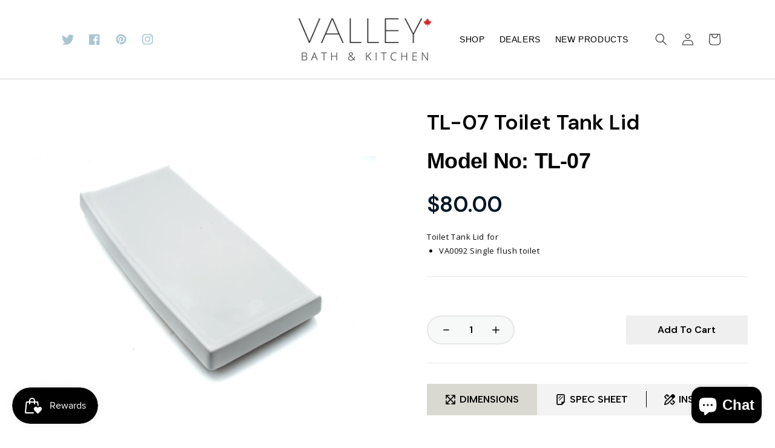

--- FILE ---
content_type: text/javascript
request_url: https://cdn.shopify.com/extensions/019bd047-8838-710d-941d-76e8ebbf89fb/kaching-popup-234/assets/kaching-popup-block.js
body_size: 9966
content:
!function(){"use strict";var n;const o="2025-07";var t=(n=>(n.AddToCart="add_to_cart",n.ExitIntent="exit_intent",n.Timer="timer",n))(t||{}),e=(n=>(n.AllProductPages="all",n.SpecificProductPages="selected-products",n.SpecificCollections="collections",n))(e||{}),i=(n=>(n.Heading="heading",n.Timer="timer",n.Rating="rating",n.Product="product",n.Features="features",n.Buttons="buttons",n.Image="image",n.FreeGift="free_gift",n))(i||{}),l=(n=>(n.OrderTotal="order_total",n.LineItemsCount="line_items_count",n.ProductId="product_id",n.ProductVariantId="product_variant_id",n.QtySingleAddRequest="qty_single_atc_request",n.ProductIsNotInCart="product_is_not_in_cart",n.VariantIdsSingleAddRequest="variant_ids_single_atc_request",n))(l||{}),r=(n=>(n.Equal="equal",n.Higher="higher",n.Lower="lower",n))(r||{});const a=async n=>{var t,e;try{const i=await fetch(`/api/${o}/graphql.json`,{method:"POST",headers:{"Content-Type":"application/json","X-Shopify-Storefront-Access-Token":n},body:JSON.stringify({query:'\n        {\n          shop {\n            metafield(namespace: "$app:kaching_popup", key: "translations") {\n              value\n            }\n          }\n        }\n      '})});if(!i.ok)return[];const l=null==(e=null==(t=(await i.json()).data)?void 0:t.shop.metafield)?void 0:e.value;return l?JSON.parse(l):[]}catch(i){return[]}},u=async({customApiHost:n,action:o,shopDomain:t,popupId:e})=>(await fetch(`${n||"https://popup.kachingappz.app"}/storefront/stats`,{method:"POST",headers:{"Content-Type":"application/json"},mode:"no-cors",body:JSON.stringify({action:o,shopDomain:t,popupId:e})}),!0),s=async({storefrontAccessToken:n,mediaImageGIDs:t,size:e})=>{var i;if(0===t.length)return[];const l=await fetch(`/api/${o}/graphql.json`,{method:"POST",headers:{"Content-Type":"application/json","X-Shopify-Storefront-Access-Token":n},body:JSON.stringify({query:"\n      query mediaImages($mediaImageGIDs: [ID!]!, $size: Int!) {\n        nodes(ids: $mediaImageGIDs) {\n          ... on MediaImage {\n            id\n            image {\n              url(transform: { maxWidth: $size, maxHeight: $size })\n            }\n          }\n        }\n      }\n    ",variables:{mediaImageGIDs:t,size:e}})}),r=await l.json();if(!(null==(i=null==r?void 0:r.data)?void 0:i.nodes))return[];const a=r.data.nodes.filter((n=>null!==n)).map((n=>({gid:n.id,url:n.image.url})));return P(`Received media images ${null==a?void 0:a.length}`),a},d=async({productId:n,storefrontAccessToken:t,hasSellingPlansScope:e,dontShowSellingPlans:i})=>{var l,r,a,u,s,d;if(P("fetchSellingPlans",{hasSellingPlansScope:e,dontShowSellingPlans:i}),!e)return{sellingPlans:void 0};if(i)return{sellingPlans:void 0};const c=window.Shopify.country,p=null==(l=window.Shopify.locale)?void 0:l.split("-")[0].toUpperCase(),f=await fetch(`/api/${o}/graphql.json`,{method:"POST",headers:{"Content-Type":"application/json","X-Shopify-Storefront-Access-Token":t},body:JSON.stringify({query:`\n      query @inContext(country: ${c}, language: ${p}) {\n        product(id: "${n}") {\n          variants(first: 250) {\n            edges {\n              node {\n                id\n                sellingPlanAllocations(first: 5) {\n                  nodes {\n                    sellingPlan {\n                      id\n                      name\n                    }\n                  }\n                }\n              }\n            }\n          }\n        }\n      }\n      `})}),v=await f.json();if(null===(null==(r=null==v?void 0:v.data)?void 0:r.product)||void 0===(null==(a=null==v?void 0:v.data)?void 0:a.product))return P("Product is null, returning undefined selling plans"),{sellingPlans:void 0};const w=[];for(const o of null==(d=null==(s=null==(u=null==v?void 0:v.data)?void 0:u.product)?void 0:s.variants)?void 0:d.edges)o.node.sellingPlanAllocations.nodes.length>0&&w.push({variantId:o.node.id,planId:o.node.sellingPlanAllocations.nodes[0].sellingPlan.id,name:o.node.sellingPlanAllocations.nodes[0].sellingPlan.name,productId:n});return{sellingPlans:w}},c=async(n,t)=>{var e,i,l,r,a,u,s,d,c,p,f,v,w,h,m,g,y,S,_,b,N,k,I,T,O,A,C,q,D,j,R,F,J,x;const V=window.Shopify.country,$=null==(e=window.Shopify.locale)?void 0:e.split("-")[0].toUpperCase(),H=await fetch(`/api/${o}/graphql.json`,{method:"POST",headers:{"Content-Type":"application/json","X-Shopify-Storefront-Access-Token":t},body:JSON.stringify({query:`\n      query @inContext(country: ${V}, language: ${$}) {\n        product(id: "${n}") {\n          title\n          handle\n          media(first: 10) {\n            edges {\n              node {\n                mediaContentType\n                alt\n                ...mediaFieldsByType\n              }\n            }\n          }\n          variants(first: 250) {\n            edges {\n              node {\n                id\n                title\n                availableForSale\n                image {\n                  url\n                }\n                compareAtPrice {\n                  amount\n                }\n                price {\n                  amount\n                }\n                selectedOptions {\n                  name\n                  value\n                }\n              }\n            }\n          }\n          options {\n            id\n            name\n            optionValues {\n              id\n              name\n            }\n          }\n        }\n      }\n      fragment mediaFieldsByType on Media {\n        ...on MediaImage {\n          image {\n            url\n          }\n        }\n      }\n      `})}),L=await H.json();if(null===(null==(i=null==L?void 0:L.data)?void 0:i.product)||void 0===(null==(l=null==L?void 0:L.data)?void 0:l.product))return P("Product is null, skipping popup"),null;const U=null!=(p=null==(c=null==(d=null==(s=null==(u=null==(a=null==(r=null==L?void 0:L.data)?void 0:r.product)?void 0:a.media)?void 0:u.edges)?void 0:s[0])?void 0:d.node)?void 0:c.alt)?p:"kaching-image-placeholder",Q=null!=(S=null==(y=null==(g=null==(m=null==(h=null==(w=null==(v=null==(f=null==L?void 0:L.data)?void 0:f.product)?void 0:v.media)?void 0:w.edges)?void 0:h[0])?void 0:m.node)?void 0:g.image)?void 0:y.url)?S:"",z=null!=(T=null==(I=null==(k=null==(N=null==(b=null==(_=null==L?void 0:L.data)?void 0:_.product)?void 0:b.variants)?void 0:N.edges)?void 0:k[0].node)?void 0:I.id)?T:null,E=[],G=[];for(const o of null==(C=null==(A=null==(O=null==L?void 0:L.data)?void 0:O.product)?void 0:A.variants)?void 0:C.edges)E.push({id:o.node.id,title:o.node.title,availableForSale:o.node.availableForSale,selectedOptions:o.node.selectedOptions,price:o.node.price.amount,compareAtPrice:o.node.compareAtPrice?o.node.compareAtPrice.amount:null,imageUrl:(null==(q=o.node.image)?void 0:q.url)||void 0});for(const o of null==(j=null==(D=null==L?void 0:L.data)?void 0:D.product)?void 0:j.options)G.push({id:o.id,name:o.name,values:o.optionValues});return{title:null==(F=null==(R=null==L?void 0:L.data)?void 0:R.product)?void 0:F.title,handle:(null==(x=null==(J=null==L?void 0:L.data)?void 0:J.product)?void 0:x.handle)||void 0,imageAlt:U,imageUrl:Q,variantId:z,variantOptions:E,productOptions:G}},p=async({prodcutVariantId:n,popupId:o,currentPageProductId:t,receivedQuantity:e,receivedSellingPlanId:i,shouldAddSellingPlan:l,giftIds:r})=>{try{if(!n)return null;const a=n.split("/"),u=a[a.length-1],s=i?i.split("/"):[],d=i?s[s.length-1]:void 0,c=[{id:Number(u),quantity:e||1,properties:{__kaching_popup_id:o,__original_product_id:t,__kaching_variant_id:n},...l&&i&&d?{selling_plan:Number(d)}:{}}];r&&r.length>0&&r.forEach((n=>{const e=n.split("/"),i=e[e.length-1];c.push({id:Number(i),quantity:1,properties:{__is_kaching_popup_free_gift:"true",__kaching_popup_id:o,__original_product_id:t},parent_id:Number(u)})}));let p={items:c};const f=await fetch(window.Shopify.routes.root+"cart/add.js?kaching_popup=true",{method:"POST",headers:{"Content-Type":"application/json"},body:JSON.stringify(p)});if(!f.ok)return null;return(await f.json()).items[0].id}catch(a){return null}},f=(n,o)=>{const t=new Set(n);return P("haveCommonCollectionId",{popupCollections:n,currentCollections:o,set:t}),o.some((n=>t.has(n)))},v=({options:n,isRequestAddToCart:o})=>{try{if(!o)return null;if("string"==typeof(null==n?void 0:n.body)&&C(null==n?void 0:n.headers)){const o=JSON.parse(n.body).id;return null==o||isNaN(Number(o))?null:Number(o)}if((null==n?void 0:n.body)instanceof FormData){const o=n.body.get("id");return null==o||isNaN(Number(o))?null:Number(o)}if(D(null==n?void 0:n.headers)&&!C(null==n?void 0:n.headers)&&!((null==n?void 0:n.body)instanceof FormData)&&(null==n?void 0:n.body)){const o=new URLSearchParams(n.body).get("id");return null==o||isNaN(Number(o))?null:Number(o)}return null}catch(t){return null}},w=({options:n,isRequestAddToCart:o})=>{try{if(!o)return null;if("string"==typeof(null==n?void 0:n.body)&&C(null==n?void 0:n.headers)){const o=JSON.parse(n.body).quantity;return null==o||isNaN(Number(o))?null:Number(o)}if((null==n?void 0:n.body)instanceof FormData){const o=n.body.get("quantity");return null==o||isNaN(Number(o))?null:Number(o)}if(D(null==n?void 0:n.headers)&&!C(null==n?void 0:n.headers)&&!((null==n?void 0:n.body)instanceof FormData)&&(null==n?void 0:n.body)){const o=new URLSearchParams(n.body).get("quantity");return null==o||isNaN(Number(o))?null:Number(o)}return null}catch(t){return null}},h=({body:n,xhr:o,isRequestAddToCart:t})=>{var e;try{if(!t||!n)return null;const i=(null==(e=o.o)?void 0:e["content-type"])||"";if("string"==typeof n&&i.includes("application/json")){const o=JSON.parse(n).id;return null==o||isNaN(Number(o))?null:Number(o)}if(n instanceof FormData){const o=n.get("id");return null==o||isNaN(Number(o))?null:Number(o)}if(i.includes("application/x-www-form-urlencoded")&&"string"==typeof n){const o=new URLSearchParams(n).get("id");return null==o||isNaN(Number(o))?null:Number(o)}return null}catch{return null}},m=({body:n,xhr:o,isRequestAddToCart:t})=>{var e;try{if(!t||!n)return null;const i=(null==(e=o.o)?void 0:e["content-type"])||"";if("string"==typeof n&&i.includes("application/json")){const o=JSON.parse(n).quantity;return null==o||isNaN(Number(o))?null:Number(o)}if(n instanceof FormData){const o=n.get("quantity");return null==o||isNaN(Number(o))?null:Number(o)}if(i.includes("application/x-www-form-urlencoded")&&"string"==typeof n){const o=new URLSearchParams(n).get("quantity");return null==o||isNaN(Number(o))?null:Number(o)}return null}catch{return null}},g=({form:n,isRequestAddToCart:o})=>{try{if(!o||!n)return null;const t=new FormData(n).get("id");return null==t||isNaN(Number(t))?null:Number(t)}catch{return null}},y=({form:n,isRequestAddToCart:o})=>{try{if(!o||!n)return null;const t=new FormData(n).get("quantity");return null==t||isNaN(Number(t))?null:Number(t)}catch{return null}},S=({popup:n,cart:o,currentQty:e,currentVariantId:i})=>{var a;const u=null==n?void 0:n.settings.additionalConditions,s=null==n?void 0:n.settings.trigger;if(!u||!o)return!0;const d=n=>{var a,u;const{type:d,operator:c,value:p,productId:f,productVariantIds:v}=n;switch(d){case l.OrderTotal:if(c===r.Higher)return o.total_price/100>(null!=p?p:0);if(c===r.Lower)return o.total_price/100<(null!=p?p:0);if(c===r.Equal)return o.total_price/100===(null!=p?p:0);break;case l.LineItemsCount:if(c===r.Higher)return o.item_count>(null!=p?p:0);if(c===r.Lower)return o.item_count<(null!=p?p:0);if(c===r.Equal)return o.item_count===(null!=(a=Number(p))?a:0);break;case l.QtySingleAddRequest:if(!e)return!0;if(s!==t.AddToCart)return!0;if(c===r.Higher)return e>(null!=p?p:0);if(c===r.Lower)return e<(null!=p?p:0);if(c===r.Equal)return e===(null!=(u=Number(p))?u:0);break;case l.VariantIdsSingleAddRequest:return!i||(s!==t.AddToCart||(!v||v.length<=0||v.some((n=>n===`gid://shopify/ProductVariant/${i}`))));case l.ProductId:return o.items.some((n=>`gid://shopify/Product/${n.product_id}`===f));case l.ProductIsNotInCart:return!o.items.some((n=>`gid://shopify/Product/${n.product_id}`===f));case l.ProductVariantId:return o.items.some((n=>null==v?void 0:v.includes(`gid://shopify/ProductVariant/${n.variant_id}`)))}return!1};for(const t of u){if(!d(t)){if(!(null==(a=t.orConditions)?void 0:a.length))return!1;if(!t.orConditions.some((n=>d(n))))return!1}}return!0},_=(n,o,t,i)=>{if(null===n)return{shouldNotShow:!0,shownPopup:null};let l=null;for(const r of n)if(r.settings.visibility===e.SpecificProductPages){const n=r.settings.ids?r.settings.ids.map((n=>{const o=n.split("/");return o[o.length-1]})):null;(null==n?void 0:n.includes((null==o?void 0:o.toString())||""))&&(!l||new Date(r.createdAt).getTime()>new Date(l.createdAt).getTime())&&(l=r)}if(l)return{shouldNotShow:!1,shownPopup:l};for(const r of n)if(r.settings.visibility===e.SpecificCollections){const n=t&&t.length>0?t:null!==i?[i]:[];f(r.settings.collectionIds||[],n)&&(!l||new Date(r.createdAt).getTime()>new Date(l.createdAt).getTime())&&(l=r)}if(l)return{shouldNotShow:!1,shownPopup:l};for(const r of n)r.settings.visibility===e.AllProductPages&&(!l||new Date(r.createdAt).getTime()>new Date(l.createdAt).getTime())&&(l=r);return l?{shouldNotShow:!1,shownPopup:l}:{shouldNotShow:!0,shownPopup:null}},P=(n,o=null)=>{(T()||k())&&console.debug("[Kaching Popup]",n,o)},b=()=>new URLSearchParams(window.location.search).get("kaching");let N;const k=()=>(void 0===N&&(N="dev"===b()),N);let I;const T=()=>(void 0===I&&(I="debug"===b()),I),O=async(n,o,t)=>{if("Failed to fetch"===o||(null==o?void 0:o.includes("Failed to fetch")))return;if("Load failed"===o||(null==o?void 0:o.includes("Load failed")))return;if("Attempted to assign to readonly property"===o||(null==o?void 0:o.includes("Attempted to assign to readonly property")))return;const e=["Failed to execute 'fetch'","Can only call Window.open on instances of Window","NetworkError when attempting to fetch resource","Cannot assign to read only property 'send' of object","The operation is insecure","Document is not fully active"];if(e.includes(o)||void 0!==e.find((n=>null==o?void 0:o.includes(n))))return;const i=window.location.href,l=window.Shopify,r={error:{filename:n,message:o,stack:t,url:i,shop:null==l?void 0:l.shop}};return await fetch("https://storefront-events.kachingappz.app/popup/errors",{method:"POST",headers:{"Content-Type":"application/json"},body:JSON.stringify(r)})},A=()=>{const n=["kaching-popup.js","kaching-popup-block.js"];window.addEventListener("error",(async function(o){try{await(async o=>{const{filename:t,message:e,error:i}=o;for(const l of n)if(t.includes(l)){if(T())return void P("Error",o);await O(t,e,i.stack)}})(o)}catch(t){console.error(t)}})),window.addEventListener("unhandledrejection",(async function(o){try{await(async o=>{if("object"!=typeof o.reason)return;const{message:t,stack:e}=o.reason;if(e)for(const i of n)if(e.includes(i)){if(T())return void P("Unhandled rejection",o);await O(i,t,e)}})(o)}catch(t){console.error(t)}}))},C=n=>{var o,t;return!!n&&(n instanceof Headers?null!=(t=null==(o=n.get("content-type"))?void 0:o.toLowerCase().includes("application/json"))&&t:Array.isArray(n)?n.some((([n,o])=>"content-type"===n.toLowerCase()&&o.toLowerCase().includes("application/json"))):"object"==typeof n&&Object.entries(n).some((([n,o])=>"content-type"===n.toLowerCase()&&(null==o?void 0:o.toLowerCase().includes("application/json")))))},q=()=>!!document.querySelector("#UpcartPopup")||!!window.upcartDocumentOrShadowRoot,D=n=>{if(n instanceof Headers)return"application/x-www-form-urlencoded"===n.get("Content-Type");if(Array.isArray(n)){const o=n.find((([n])=>"content-type"===n.toLowerCase()));return!!o&&"application/x-www-form-urlencoded"===o[1]}return!(!n||"object"!=typeof n)&&"application/x-www-form-urlencoded"===n["Content-Type"]},j=async n=>{const i=await(async n=>{var t,e;try{const i=await fetch(`/api/${o}/graphql.json`,{method:"POST",headers:{"Content-Type":"application/json","X-Shopify-Storefront-Access-Token":n},body:JSON.stringify({query:'\n        {\n          shop {\n            metafield(namespace: "$app:kaching_popup", key: "popups") {\n              value\n            }\n          }\n        }\n      '})});if(!i.ok)return[];const l=null==(e=null==(t=(await i.json()).data)?void 0:t.shop.metafield)?void 0:e.value;return l?JSON.parse(l):[]}catch(i){return[]}})(n),l=n=>i.filter((o=>o.settings.trigger===n)).reduce(((n,o)=>{const t=n.findIndex((n=>{var t,i;if(n.settings.visibility===e.SpecificProductPages&&o.settings.visibility===e.SpecificProductPages){const e=null==(t=o.settings.ids)?void 0:t.map((n=>{const o=n.split("/");return o[o.length-1]})),l=null==(i=n.settings.ids)?void 0:i.map((n=>{const o=n.split("/");return o[o.length-1]}));return null==e?void 0:e.some((n=>null==l?void 0:l.includes(n)))}if(n.settings.visibility===e.SpecificCollections&&o.settings.visibility===e.SpecificCollections){const t=o.settings.collectionIds||[],e=n.settings.collectionIds||[];return t.some((n=>e.includes(n)))}return n.settings.visibility===o.settings.visibility}));return-1!==t?new Date(o.createdAt).getTime()>new Date(n[t].createdAt).getTime()&&(n[t]=o):n.push(o),n}),[]).sort(((n,o)=>new Date(o.createdAt).getTime()-new Date(n.createdAt).getTime()));return{addToCart:l(t.AddToCart),timer:l(t.Timer),exitIntent:l(t.ExitIntent)}},R=async({popupConfig:n,storefrontAccessToken:o})=>{const t=document.querySelector("kaching-popup"),e=[],l=(r=n.settings.customIconGID)&&"null"!==r&&"undefined"!==r?r:null;var r;l?e.push(l):t.removeAttribute("custom-icon");const a=n.settings.blocks.map((n=>({blockId:n.id,mediaGID:n.blockType===i.Image?n.editedMediaImageGID:null}))).filter((n=>null!==n.mediaGID));if(a.forEach((n=>{n.mediaGID&&e.push(n.mediaGID)})),e.length>0){const n=await s({storefrontAccessToken:o,mediaImageGIDs:e,size:900}),i=null==n?void 0:n.find((n=>n.gid===l));i?t.setAttribute("custom-icon",JSON.stringify({url:i.url,alt:i.gid})):t.removeAttribute("custom-icon");const r=null==n?void 0:n.filter((n=>a.map((n=>n.mediaGID)).includes(n.gid)));((null==r?void 0:r.length)||0)>0&&t.setAttribute("block-images",JSON.stringify(r.map((n=>{var o;return{url:n.url,alt:n.gid,blockId:null==(o=a.find((o=>o.mediaGID===n.gid)))?void 0:o.blockId}}))))}try{const e=n.settings.blocks.filter((n=>n.blockType===i.FreeGift));if(e.length>0){const n=e.map((async n=>{const t=n;if(t.blockType===i.FreeGift&&t.productId){const n=await c(t.productId,o);return{blockId:t.id,data:n}}return null})),l=await Promise.all(n),r=l.filter((n=>null!==n)).map((n=>{var o,t,e,i;return{blockId:n.blockId,title:(null==(o=n.data)?void 0:o.title)||"",imageUrl:(null==(t=n.data)?void 0:t.imageUrl)||"",variantOptions:(null==(e=n.data)?void 0:e.variantOptions)||[],productOptions:(null==(i=n.data)?void 0:i.productOptions)||[]}}));t.setAttribute("free-gift-data",JSON.stringify(r))}}catch(u){P("Failed to set free gift data",{err:u})}},F=(n,o)=>o.some((o=>(n.settings.selectedVariantIds&&0!==n.settings.selectedVariantIds.length?o.data.variantOptions.filter((o=>{var t;return null==(t=n.settings.selectedVariantIds)?void 0:t.includes(o.id)})):o.data.variantOptions).some((n=>n.availableForSale)))),J=async(n,o,t)=>{const e=document.querySelector("kaching-popup"),i=window.Shopify.currency,l=i?Number(i.rate):1;if(e&&o&&(e.setAttribute("settings",JSON.stringify(o.settings)),e.setAttribute("popup-id",o.id),e.setAttribute("currency-rate",l.toString())),(null==o?void 0:o.settings.productId)&&e&&(null===(null==o?void 0:o.settings.multipleProductsBlock)||void 0===(null==o?void 0:o.settings.multipleProductsBlock))){const[i,l,r]=await Promise.all([c(o.settings.productId,n),d({productId:o.settings.productId,storefrontAccessToken:n,hasSellingPlansScope:t||!1,dontShowSellingPlans:o.settings.dontShowSellingPlans}),s({storefrontAccessToken:n,mediaImageGIDs:o.settings.swatchConfig?Object.values(o.settings.swatchConfig).flatMap((n=>{var o;return(null==(o=n.images)?void 0:o.map((n=>n.mediaImageGID)))||[]})).filter((n=>n&&""!==n)):[],size:500})]);if(!i)return{isAvailableForSale:!1};let a=[];o.settings.swatchConfig&&Object.entries(o.settings.swatchConfig||{}).forEach((([,n])=>{n.images&&n.images.forEach((n=>{const o=r.find((o=>o.gid===n.mediaImageGID));o&&a.push({url:o.url,optionValueId:n.optionValueId})}))}));const{title:u,imageAlt:p,imageUrl:f,variantOptions:v,productOptions:w,handle:h}=i;P("setPopupData",{hasSellingPlansScope:t,sellingPlansResponse:l,swatchProductOptionValueIdsWithImageUrls:a});const m=o.settings.selectedVariantIds&&0!==o.settings.selectedVariantIds.length?v.filter((n=>{var t;return null==(t=o.settings.selectedVariantIds)?void 0:t.some((o=>o===n.id))})):v,g=o.settings.selectedVariantIds&&0!==o.settings.selectedVariantIds.length?w.map((n=>{const o=new Set;return m.forEach((t=>{const e=t.selectedOptions.find((o=>o.name===n.name));e&&o.add(e.value)})),{...n,values:n.values.filter((n=>o.has(n.name)))}})):w;return e.setAttribute("product-title",u),e.setAttribute("product-handle",h||""),e.setAttribute("product-image",JSON.stringify({url:f,alt:p})),e.setAttribute("variant-options",JSON.stringify(m)),e.setAttribute("product-options",JSON.stringify(g)),e.setAttribute("selling-plans",JSON.stringify(l.sellingPlans||[])),e.setAttribute("swatch-media",JSON.stringify(a)),await R({popupConfig:o,storefrontAccessToken:n}),{isAvailableForSale:m.some((n=>n.availableForSale))}}if((null==o?void 0:o.settings.multipleProductsBlock)&&e){const i=o.settings.multipleProductsBlock.productIds,[l,r,a]=await Promise.all([Promise.all(i.map((o=>c(o,n)))),Promise.all(i.map((e=>{var i;return d({productId:e,storefrontAccessToken:n,hasSellingPlansScope:t||!1,dontShowSellingPlans:null==(i=o.settings.multipleProductsBlock)?void 0:i.dontShowSellingPlans})}))),s({storefrontAccessToken:n,mediaImageGIDs:o.settings.multipleProductsBlock.swatchConfig?Object.values(o.settings.multipleProductsBlock.swatchConfig).flatMap((n=>{var o;return(null==(o=n.images)?void 0:o.map((n=>n.mediaImageGID)))||[]})).filter((n=>n&&""!==n)):[],size:500})]);let u=[];o.settings.multipleProductsBlock.swatchConfig&&Object.entries(o.settings.multipleProductsBlock.swatchConfig||{}).forEach((([,n])=>{n.images&&n.images.forEach((n=>{const o=a.find((o=>o.gid===n.mediaImageGID));o&&u.push({url:o.url,optionValueId:n.optionValueId})}))}));const p=i.reduce(((n,o,t)=>{const e=l[t];return null!==e&&n.push({productId:o,data:e}),n}),[]).filter((n=>(o.settings.selectedVariantIds&&0!==o.settings.selectedVariantIds.length?n.data.variantOptions.filter((n=>{var t;return null==(t=o.settings.selectedVariantIds)?void 0:t.includes(n.id)})):n.data.variantOptions).some((n=>n.availableForSale))));if(0===p.length)return{isAvailableForSale:!1};let f=[];if(o.settings.multipleProductsBlock.editedImagesByProduct&&o.settings.multipleProductsBlock.editedImagesByProduct.length>0){const t=o.settings.multipleProductsBlock.editedImagesByProduct.map((n=>n.imageId)),e=await s({storefrontAccessToken:n,mediaImageGIDs:t,size:900});f=e.map((n=>{var t,e,i;return{imageSrc:n.url,productId:null==(i=null==(e=null==(t=o.settings.multipleProductsBlock)?void 0:t.editedImagesByProduct)?void 0:e.find((o=>o.imageId===n.gid)))?void 0:i.productId}}))}return e.setAttribute("multiple-products-info",JSON.stringify(p.map((n=>{var t,e;const i=null==(e=null==(t=o.settings.multipleProductsBlock)?void 0:t.variantsIdsByProduct.find((o=>o.productId===n.productId)))?void 0:e.variantsIds,l=i&&0!==i.length?n.data.variantOptions.filter((n=>i.some((o=>o===n.id)))):n.data.variantOptions,a=i&&0!==i.length?n.data.productOptions.map((n=>{const o=new Set;return l.forEach((t=>{const e=t.selectedOptions.find((o=>o.name===n.name));e&&o.add(e.value)})),{...n,values:n.values.filter((n=>o.has(n.name)))}})):n.data.productOptions,u=f.find((o=>o.productId===n.productId)),s=r.flatMap((n=>{var o;return null!=(o=n.sellingPlans)?o:[]})).filter((o=>o.productId===n.productId));return{productId:n.productId,title:n.data.title,image:{src:(null==u?void 0:u.imageSrc)||n.data.imageUrl,alt:n.data.imageAlt,isEdited:null!==(null==u?void 0:u.imageSrc)&&void 0!==(null==u?void 0:u.imageSrc)},variantOptions:l,productOptions:a,sellingPlans:s}})))),e.setAttribute("swatch-media",JSON.stringify(u)),await R({popupConfig:o,storefrontAccessToken:n}),{isAvailableForSale:F(o,p)}}return{isAvailableForSale:!1}},x=async(n,t,e)=>{var i;try{if(n)return n;if(t.length>0){const[,n]=t[t.length-1];if((null==n?void 0:n.body)instanceof FormData)for(const[o,t]of n.body.entries())if("product-id"===o)return Number(t);if("string"==typeof(null==n?void 0:n.body)&&C(null==n?void 0:n.headers)){const t=JSON.parse(n.body);if((null==(i=t.items)?void 0:i.length)>0){const n=await(async({storefrontAccessToken:n,variantId:t})=>{var e,i,l,r,a,u,s;const d=await fetch(`/api/${o}/graphql.json`,{method:"POST",headers:{"Content-Type":"application/json","X-Shopify-Storefront-Access-Token":n},body:JSON.stringify({query:"\n      query GetProductFromVariant($id: ID!) {\n        node(id: $id) {\n          ... on ProductVariant {\n            product {\n              id\n            }\n          }\n        }\n      }\n    ",variables:{id:`gid://shopify/ProductVariant/${t}`}})}),c=await d.json();return(null==(l=null==(i=null==(e=null==c?void 0:c.data)?void 0:e.node)?void 0:i.product)?void 0:l.id)?Number(null==(s=null==(u=null==(a=null==(r=null==c?void 0:c.data)?void 0:r.node)?void 0:a.product)?void 0:u.id)?void 0:s.split("/").pop()):null})({storefrontAccessToken:e,variantId:t.items[0].id});return n}return Number(t["product-id"])}if((null==n?void 0:n.body)&&D(null==n?void 0:n.headers)&&!C(null==n?void 0:n.headers)&&!((null==n?void 0:n.body)instanceof FormData)){const o=new URLSearchParams(n.body);for(const[n,t]of o.entries())if("product-id"===n)return Number(t)}}return null}catch(l){return console.error(l),null}},V=(n,o)=>{var t,e,i,l;try{if(!o)return!1;const[,a]=n;if(P("doesBundleAlreadyHaveUpsell",{isJson:"string"==typeof(null==a?void 0:a.body)&&C(null==a?void 0:a.headers)}),"string"==typeof(null==a?void 0:a.body)&&C(null==a?void 0:a.headers)){const n=JSON.parse(a.body);if(!(null==(t=null==n?void 0:n.items)?void 0:t.length))return!1;for(const t of n.items)if(Object.keys(t.properties).find((n=>"__kaching_bundles"===n)))try{const n=Object.entries(t.properties).find((n=>"__kaching_bundles"===n[0])),r=JSON.parse((null==n?void 0:n[1])||"{}");if(null==r?void 0:r.upsell){if(((null==(i=null==(e=o.settings)?void 0:e.selectedVariantIds)?void 0:i.map((n=>n.split("/").pop())))||[]).includes(null==(l=t.id)?void 0:l.toString()))return!0}}catch(r){console.error(r)}}return!1}catch(r){return!1}};T()&&(P("App version",(()=>{const n=document.currentScript;if(!n)return null;const o=n.src.match(/\/([^/]+)\/assets\//);return o&&o[1]?o[1]:null})()),P("Shopify domain",null==(n=window.Shopify)?void 0:n.shop)),async function(){var n,o,e;A();let i=document.getElementById("kaching-popup"),l=document.getElementById("kaching-overlay"),r=document.querySelector("kaching-popup"),s=document.getElementById("kaching-close-icon"),d=!1,c=!1,f=null,b=!1,N=!1,k=[],I=[];const T=document.querySelector("script#kaching-popup-config"),O=JSON.parse((null==T?void 0:T.textContent)||"{}"),R=O.storefrontAccessToken,F=O.moneyFormat,$=O.customApiHost,H=O.shopifyDomain,L=O.productId,U=O.collectionIds,Q=O.collection,z=O.cart,E=O.hasSellingPlansScope;let G=null;const X=O.liquidLocale,M=null==(o=null==(n=window.Shopify)?void 0:n.locale)?void 0:o.toLowerCase().split("-")[0];let B=null,W=!1,K=!1,Y=!1,Z=null;if(P("Initializing",{shopDomain:H,moneyFormat:F,storefrontAccessToken:R,currentPageProductId:L,locale:X,externallyInjectedLocale:M,currentPageCollectionsIds:U,collection:Q}),P("Selling plans",{hasSellingPlansScope:E}),R){const[dn,cn]=await Promise.all([j(R),a(R)]);f=dn,G=cn,P("Fetched popups and translations",{popupsByTrigger:f,translations:G});const pn=M||X,fn=G.find((n=>n.locale===pn));pn&&fn&&(P("Found matching translations",fn),r.setAttribute("translations",JSON.stringify(fn)))}function nn(){document.body.classList.remove("kaching-popup-open")}async function on(n){i.style.display="none",l.style.display="none",P("handleDeclineClick",{deferredFetchQueue:k});const o=document.querySelector("#xboost-upsell-slide-cart-root");o&&(o.style.visibility="visible");try{window.Vanga.open&&window.Vanga.open()}catch(e){P("Vanga error",{err:e})}for(nn(),(null==B?void 0:B.settings.trigger)===t.AddToCart&&(d=!0,!0===B.settings.showAddToCartPopupOncePerSession&&sessionStorage.setItem("kachingAddToCartOncePerSessionShown","true"));k.length>0;){const n=k.shift(),o=I.shift();if(P("handleDeclineClick loop",{request:n}),n&&o&&!b)if(Z){const t=await Z(...n);P("handleDeclineClick loop with savedFetch",{originalResponse:t}),o(t)}else{const t=await fetch(...n);P("handleDeclineClick loop",{originalResponse:t}),o(t)}if(o&&b&&o(new Response),o&&n&&b&&n[0].toString().includes("partial=true")){o(await fetch(...n))}}q()&&window.upcartRegisterAddToCart&&(null==B?void 0:B.settings.trigger)!==t.ExitIntent&&window.upcartRegisterAddToCart(),k=[],I=[],B&&function(){const n=document.querySelector('button[name="kaching-decline-button"]'),o=document.querySelector('button[name="kaching-want-button"]');n&&n.removeEventListener("click",on);o&&o.removeEventListener("click",ln)}(),N&&(window.location.href="/cart")}async function tn(n){var o;const e=null==(o=null==n?void 0:n.detail)?void 0:o.variantIds,r=null==n?void 0:n.detail.freeGiftSelectedVariants,a=r?JSON.parse(r):null;if(P("handleAllAccepted",{receivedVariantIds:e,parsedFreeGifts:a}),e&&B&&B.settings&&R){const o=await x(L,k,R),r=B.id,f=a?Object.values(a):[];for(let n=0;n<e.length;n++){const t=e[n];try{await p({prodcutVariantId:t,popupId:r,currentPageProductId:o,receivedQuantity:1,receivedSellingPlanId:void 0,shouldAddSellingPlan:!1,giftIds:0===n&&f.length>0?f:null})}catch(s){P("Failed to add product",{error:s})}}for(i.style.display="none",l.style.display="none",nn(),B.settings.trigger===t.AddToCart&&(d=!0,!0===B.settings.showAddToCartPopupOncePerSession&&sessionStorage.setItem("kachingAddToCartOncePerSessionShown","true"));k.length>0;){const n=k.shift(),o=I.shift();if(n&&o&&!b){const t=window.Shopify;"7f86ee-d4.myshopify.com"===(null==t?void 0:t.shop)&&(P("Sleeping"),await en(2e3),P("Resuming"));const e=await fetch(...n);P("Fetch completed"),o(e)}if(o&&b&&o(new Response),o&&n&&b&&n[0].toString().includes("partial=true")){o(await fetch(...n))}}q()&&window.upcartRegisterAddToCart&&window.upcartRegisterAddToCart(),k=[],I=[],H&&u({customApiHost:$,action:"accepted",shopDomain:H,popupId:B.id}),B.settings.trigger!==t.ExitIntent&&B.settings.trigger!==t.Timer||B.settings.disableRedirect||(window.location.href="/cart"),N&&(window.location.href="/cart");const v=document.querySelector("#xboost-upsell-slide-cart-root");v&&(v.style.visibility="visible");try{window.Vanga.open&&window.Vanga.open()}catch(c){P("Vanga error",{err:c})}n.preventDefault()}}F&&r&&r.setAttribute("money-format",F);const en=n=>new Promise((o=>setTimeout(o,n)));async function ln(n){var o,e,r,a,s,c,f,v;const w=null==(o=null==n?void 0:n.detail)?void 0:o.variantId,h=null==(e=null==n?void 0:n.detail)?void 0:e.quantity,m=null==n?void 0:n.detail.sellingPlan,g=null==n?void 0:n.detail.freeGiftSelectedVariants,y=g?JSON.parse(g):null;let S=!1;if(S=(null==(r=null==B?void 0:B.settings)?void 0:r.multipleProductsBlock)?Boolean(m&&E&&!(null==(s=null==(a=null==B?void 0:B.settings)?void 0:a.multipleProductsBlock)?void 0:s.dontShowSellingPlans)):Boolean(m&&E&&!(null==(c=null==B?void 0:B.settings)?void 0:c.dontShowSellingPlans)),P("handleWantClick",{receivedVariantId:w,receivedSellingPlanId:m,receivedQuantity:h,shouldAddSellingPlan:S}),(null==B?void 0:B.settings)&&R&&w){const o=await x(L,k,R);if(B.settings.trigger===t.AddToCart&&(B.settings.replaceProductAddedToCart||(null==(f=B.settings.multipleProductsBlock)?void 0:f.replaceProductAddedToCart))){i.style.display="none",l.style.display="none",nn(),d=!0,!0===B.settings.showAddToCartPopupOncePerSession&&sessionStorage.setItem("kachingAddToCartOncePerSessionShown","true");const t=k.pop(),e=await async function({popupConfig:n,lastRequest:o,receivedVariantId:t,receivedQuantity:e,receivedSellingPlanId:i,shouldAddSellingPlan:l}){var r;P("Executing deferred fetch",{popupConfig:n,lastRequest:o,receivedVariantId:t});const a=i?i.split("/"):[],u=i?a[a.length-1]:void 0;if(o){const[a,d]=o,c=t.split("/"),p=c[c.length-1];if((null==d?void 0:d.body)instanceof FormData&&(d.body.set("product-id",(null==n?void 0:n.settings.productId)||""),d.body.set("id",p),d.body.set("quantity",e?e.toString():"1"),d.body.set("properties[__kaching_popup_id]",(null==n?void 0:n.id)||""),d.body.set("properties[__kaching_variant_id]",t),d.body.set("properties[__original_product_id]",(null==L?void 0:L.toString())||""),d.body.get("sections_url")&&d.body.set("sections_url",`/variants/${p}`),l&&i&&u&&d.body.set("selling_plan",u)),"string"==typeof(null==d?void 0:d.body)&&C(null==d?void 0:d.headers))try{const o=JSON.parse(d.body);q()||(null==(r=o.items)?void 0:r.length)>0?o.items=[{form_type:"product",id:p,"product-id":(null==n?void 0:n.settings.productId)||"",quantity:e||1,"section-id":o.items[0]["section-id"],properties:{__kaching_popup_id:(null==n?void 0:n.id)||"",__original_product_id:(null==L?void 0:L.toString())||"",__kaching_variant_id:(null==t?void 0:t.toString())||""},...l&&i&&u?{selling_plan:Number(u)}:{}}]:(o["product-id"]=(null==n?void 0:n.settings.productId)||"",o.id=p,o.quantity=e||1,o.properties={...o.properties||{},__kaching_popup_id:(null==n?void 0:n.id)||"",__original_product_id:(null==L?void 0:L.toString())||"",__kaching_variant_id:(null==t?void 0:t.toString())||""},l&&i&&u&&(o.selling_plan=Number(u))),d.body=JSON.stringify(o)}catch(s){console.error(s)}if(D(null==d?void 0:d.headers)&&!C(null==d?void 0:d.headers)&&!((null==d?void 0:d.body)instanceof FormData)&&(null==d?void 0:d.body))try{const o=new URLSearchParams;new URLSearchParams(d.body).forEach(((n,t)=>{o.set(t,n)})),o.set("product-id",(null==n?void 0:n.settings.productId)||""),o.set("quantity",e?e.toString():"1"),o.set("id",p),o.set("properties[__kaching_popup_id]",(null==n?void 0:n.id)||""),o.set("properties[__kaching_variant_id]",t),o.set("properties[__original_product_id]",(null==L?void 0:L.toString())||""),l&&i&&u&&o.set("selling_plan",u),d.body=o.toString()}catch(s){console.error("Error processing application/x-www-form-urlencoded body:",s)}const f=await fetch(a,d);return q()&&window.upcartRegisterAddToCart&&window.upcartRegisterAddToCart(),f}}({popupConfig:B,lastRequest:t,receivedVariantId:w,receivedQuantity:h,receivedSellingPlanId:m,shouldAddSellingPlan:S});return await(async({variantIds:n,popupId:o,currentPageProductId:t})=>{try{if(n.length<=0)return!1;let e={items:n.map((n=>{const e=n.split("/"),i=e[e.length-1];return{id:Number(i),quantity:1,properties:{__is_kaching_popup_free_gift:"true",__kaching_popup_id:o,__original_product_id:t}}}))};return await fetch(window.Shopify.routes.root+"cart/add.js?kaching_popup=true",{method:"POST",headers:{"Content-Type":"application/json"},body:JSON.stringify(e)}),!0}catch(e){return P("addGiftsToCart error",{err:e}),!1}})({variantIds:y?Object.values(y):[],popupId:B.id,currentPageProductId:o}),e&&(null==(v=I.pop())||v(e)),k=[],I=[],H&&u({customApiHost:$,action:"accepted",shopDomain:H,popupId:B.id}),void n.preventDefault()}if(await p({prodcutVariantId:w,popupId:B.id,currentPageProductId:o,receivedQuantity:h,receivedSellingPlanId:m,shouldAddSellingPlan:S,giftIds:y?Object.values(y):[]})){for(i.style.display="none",l.style.display="none",nn(),B.settings.trigger===t.AddToCart&&(d=!0,!0===B.settings.showAddToCartPopupOncePerSession&&sessionStorage.setItem("kachingAddToCartOncePerSessionShown","true"));k.length>0;){const n=k.shift(),o=I.shift();if(n&&o&&!b){const t=window.Shopify;"7f86ee-d4.myshopify.com"===(null==t?void 0:t.shop)&&(P("Sleeping"),await en(2e3),P("Resuming"));const e=await fetch(...n);P("Fetch completed"),o(e)}if(o&&b&&o(new Response),o&&n&&b&&n[0].toString().includes("partial=true")){o(await fetch(...n))}}q()&&window.upcartRegisterAddToCart&&window.upcartRegisterAddToCart(),k=[],I=[],H&&u({customApiHost:$,action:"accepted",shopDomain:H,popupId:B.id}),B.settings.trigger!==t.ExitIntent&&B.settings.trigger!==t.Timer||B.settings.disableRedirect||(window.location.href="/cart"),N&&(window.location.href="/cart")}}const _=document.querySelector("#xboost-upsell-slide-cart-root");_&&(_.style.visibility="visible");try{window.Vanga.open&&window.Vanga.open()}catch(T){P("Vanga error",{err:T})}try{window.monster_refresh&&setTimeout((()=>{window.monster_refresh&&window.monster_refresh&&(window.monster_refresh(),window.document.querySelectorAll(".mu-h-full.mu-flex-center.mu-flex-col.mu-p-3").forEach((n=>{n.style.display="none"})),window.document.querySelectorAll(".mu-absolute.mu-h-full.mu-w-full.mu-flex-center.mu-flex-col").forEach((n=>{n.style.pointerEvents="none"})))}),1e3)}catch(T){P("Monster cart error",{err:T})}n.preventDefault()}function rn(){document.addEventListener("popup-accepted",ln),document.addEventListener("popup-declined",on),document.addEventListener("popup-all-accepted",tn),P("registerButtonsWithPopup with:",{popup:i,overlay:l}),(null==i?void 0:i.style)&&(null==l?void 0:l.style)||(i=document.getElementById("kaching-popup"),l=document.getElementById("kaching-overlay"),P("registerButtonsWithPopup -> with no styles, setting again",{popup:i,overlay:l})),i.style.display="block",l.style.display="flex",P("Setting overlay click"),l&&l.addEventListener("click",(n=>{n.target===l&&on()})),P("Setting close icon click"),s||(s=document.getElementById("kaching-close-icon")),s&&s.addEventListener("click",(n=>{on()})),i&&(P("Firing kaching-popup-visible event"),((n,o,t)=>{const e=new CustomEvent(o,{detail:t,bubbles:!0,cancelable:!0,composed:!0});n.dispatchEvent(e)})(i,"kaching-popup-visible",{popupId:null==B?void 0:B.id,settings:null==B?void 0:B.settings}))}async function an(n){const o=null==f?void 0:f.exitIntent;if(o&&o.length>0&&R&&!c&&((null==n?void 0:n.clientY)||-1)<0&&!sessionStorage.getItem("kachingExitIntentPopupShown")){const{shouldNotShow:n,shownPopup:t}=_(o,L,U,(null==Q?void 0:Q.id)||null);if(n)return;if(!S({popup:t,cart:z,currentQty:null,currentVariantId:null}))return;if(!sessionStorage.getItem("isExitIntentFetched")){sessionStorage.setItem("isExitIntentFetched","true");const n=await J(R,t,E);W=n.isAvailableForSale}if(B=t,!W)return;b=!1,N=!1,rn(),H&&u({customApiHost:$,action:"seen",shopDomain:H,popupId:null==B?void 0:B.id}),sessionStorage.setItem("kachingExitIntentPopupShown","true"),c=!0}}if(/android/i.test(navigator.userAgent)||/iPhone|iPad|iPod/i.test(navigator.userAgent)||/windows phone/i.test(navigator.userAgent)){let vn,wn=window.scrollY,hn=window.scrollY;async function mn(){wn=window.scrollY,setTimeout((()=>{hn=window.scrollY}),100),vn=hn-wn,vn>160&&(await an(),document.removeEventListener("scroll",mn))}document.addEventListener("scroll",mn)}if(document.addEventListener("mouseleave",(async n=>{await an(n)})),(null==f?void 0:f.timer)&&f.timer.length>0&&R){const{shouldNotShow:gn,shownPopup:yn}=_(f.timer||null,L,U,(null==Q?void 0:Q.id)||null);setTimeout((async()=>{if(!sessionStorage.getItem("kachingTimerPopupShown")){if(gn)return;if(!S({popup:yn,cart:z,currentQty:null,currentVariantId:null}))return;if(!sessionStorage.getItem("isTimerFetched")){sessionStorage.setItem("isTimerFetched","true");const n=await J(R,yn,E);K=n.isAvailableForSale}if(B=yn,!K)return;b=!1,N=!1,rn(),H&&u({customApiHost:$,action:"seen",shopDomain:H,popupId:null==B?void 0:B.id}),sessionStorage.setItem("kachingTimerPopupShown","true")}}),1e3*((null==(e=null==yn?void 0:yn.settings)?void 0:e.timerValue)||0))}P("Overriding fetch"),window.kachingPopupFetch=async function(n,...o){try{const[e,i]=o;Z=n;const l=e.toString().includes("/cart/add")&&!e.toString().includes("kaching_popup")&&"POST"===(null==i?void 0:i.method),r=e.toString().includes("shipping_calculation=true"),a=e.toString().includes("kaching-cart=true");l&&P("Detected add to cart request",o);const s=e.toString().includes("kaching_bundles=true")&&e.toString().includes("partial=true"),c=null==f?void 0:f.addToCart,{shouldNotShow:p,shownPopup:h}=_((null==f?void 0:f.addToCart)||null,L,U,(null==Q?void 0:Q.id)||null),m=c&&!d&&!s&&!p&&S({popup:h,cart:z,currentQty:w({options:i,isRequestAddToCart:l}),currentVariantId:v({options:i,isRequestAddToCart:l})})&&!sessionStorage.getItem("kachingAddToCartOncePerSessionShown");if(c&&!d&&s&&!p&&S({popup:h,cart:z,currentQty:w({options:i,isRequestAddToCart:l}),currentVariantId:v({options:i,isRequestAddToCart:l})})&&!sessionStorage.getItem("kachingAddToCartOncePerSessionShown"))return P("Pushing bundles request to queue"),Y=V(o,h),k.push(o),I.push((n=>n)),new Response(null,{status:200});if(l&&m&&!r&&!a){k.push(o),Y||(Y=V(o,h));const e=document.querySelector(".hs-result-loading");e&&e.remove(),q()&&window.upcartCloseCart&&window.upcartCloseCart();const i=document.querySelector("#xboost-upsell-slide-cart-root");if(i&&(i.style.visibility="hidden"),R&&c){if(!(await J(R,h,E)).isAvailableForSale||Y){for(;k.length>0;){const o=k.shift(),t=I.shift();if(o&&t){t(await n(...o))}}const t=await n(...o);return i&&(i.style.visibility="visible"),q()&&window.upcartRegisterAddToCart&&window.upcartRefreshCart&&l&&(window.upcartRegisterAddToCart(),window.upcartRefreshCart()),Y=!1,t}}document.body.classList.add("kaching-popup-open");try{window.Vanga.close&&window.Vanga.close()}catch(t){P("Vanga error",{err:t})}return B=h,b=!1,N=!1,rn(),P("Showing popup"),H&&u({customApiHost:$,action:"seen",shopDomain:H,popupId:null==B?void 0:B.id}),new Promise((n=>{I.push(n)}))}if(l&&!m&&k.length>0&&!s&&!r&&!a){for(P("Flushing queue - main request failed conditions after bundles were queued");k.length>0;){const o=k.shift(),t=I.shift();if(o&&t){t(await n(...o))}}const t=await n(...o);return Y=!1,t}const g=await n(...o);return q()&&window.upcartRegisterAddToCart&&window.upcartRefreshCart&&l&&(window.upcartRegisterAddToCart(),window.upcartRefreshCart()),g}catch(e){console.error(e);return await n(...o)}};const un=XMLHttpRequest.prototype.open,sn=XMLHttpRequest.prototype.send;XMLHttpRequest.prototype.open=function(n,o,t=!0,e,i){this.t=o.toString().includes("/cart/add")&&!o.toString().includes("kaching_popup")&&"POST"===n,this.i=o.toString().includes("kaching_bundles=true")&&o.toString().includes("partial=true"),this.l={method:n,url:o,async:t,username:e,password:i},un.apply(this,[n,o,t,e,i])},XMLHttpRequest.prototype.send=function(n){const o=this,t=o.t,e=o.i,i=null==f?void 0:f.addToCart,{shouldNotShow:l,shownPopup:r}=_((null==f?void 0:f.addToCart)||null,L,U,(null==Q?void 0:Q.id)||null),a=i&&!d&&!e&&!l&&S({popup:r,cart:z,currentQty:m({body:n,xhr:o,isRequestAddToCart:t}),currentVariantId:h({body:n,xhr:o,isRequestAddToCart:t})})&&!sessionStorage.getItem("kachingAddToCartOncePerSessionShown"),s=i&&!d&&e&&!l&&S({popup:r,cart:z,currentQty:m({body:n,xhr:o,isRequestAddToCart:t}),currentVariantId:h({body:n,xhr:o,isRequestAddToCart:t})})&&!sessionStorage.getItem("kachingAddToCartOncePerSessionShown");let c=null,p={};if(c=n instanceof Document?(new XMLSerializer).serializeToString(n):n,"string"==typeof c){new URLSearchParams(c).forEach(((n,o)=>{p[o]=n}))}if(s){const{method:t,url:e}=o.l;return k.push([e,{method:t,body:JSON.stringify(p),headers:{"Content-Type":"application/json"}}]),new Promise(((t,e)=>{I.push((()=>{o.onreadystatechange=function(){if(4===o.readyState)if(o.status>=200&&o.status<300){const n={status:o.status,statusText:o.statusText,headers:o.getAllResponseHeaders(),json:()=>Promise.resolve(JSON.parse(o.responseText)),text:()=>Promise.resolve(o.responseText)};t(n)}else{const n=new Error(`Request failed with status: ${o.status}`);e(n)}},sn.call(o,n)}))}))}if(t&&a){const{method:t,url:e}=o.l;if(k.push([e,{method:t,body:JSON.stringify(p),headers:{"Content-Type":"application/json"}}]),q()&&window.upcartCloseCart&&window.upcartCloseCart(),R&&i)return(async()=>{if((await J(R,r,E)).isAvailableForSale)B=r,b=!0,N=!1,rn(),H&&u({customApiHost:$,action:"seen",shopDomain:H,popupId:null==B?void 0:B.id});else{for(;k.length>0;){const[n,o]=k.shift(),t=I.shift();if(n&&t){t(await fetch(n,o))}}sn.call(o,n)}})(),new Promise(((t,e)=>{I.push((()=>{o.onreadystatechange=function(){if(4===o.readyState)if(o.status>=200&&o.status<300){const n={status:o.status,statusText:o.statusText,headers:o.getAllResponseHeaders(),json:()=>Promise.resolve(JSON.parse(o.responseText)),text:()=>Promise.resolve(o.responseText)};t(n)}else{const n=new Error(`Request failed with status: ${o.status}`);e(n)}},sn.call(o,n)}))}))}o.addEventListener("readystatechange",(function(){4===o.readyState&&q()&&window.upcartRegisterAddToCart&&window.upcartRefreshCart&&t&&(window.upcartRegisterAddToCart(),window.upcartRefreshCart())})),sn.call(o,n)},document.addEventListener("submit",(async function(n){const o=n.target;if(!(null==o?void 0:o.action)||!(null==o?void 0:o.method))return;const t=o.action.includes("/cart/add")&&"POST"===o.method.toUpperCase(),e=window.Shopify,i=null==e?void 0:e.shop;if(t&&("7047f1.myshopify.com"===i||"doing-to-done.myshopify.com"===i||"gkufdg-2p.myshopify.com"===i||"216be1-2.myshopify.com"===i||"contis-specialty.myshopify.com"===i||"40e141-e1.myshopify.com"===i)){n.preventDefault();const t=new FormData(o),e=o.action,i=null==f?void 0:f.addToCart,{shouldNotShow:l,shownPopup:r}=_((null==f?void 0:f.addToCart)||null,L,U,(null==Q?void 0:Q.id)||null);if(i&&!d&&!l&&S({popup:r,cart:z,currentQty:y({form:o,isRequestAddToCart:!0}),currentVariantId:g({form:o,isRequestAddToCart:!0})})&&!sessionStorage.getItem("kachingAddToCartOncePerSessionShown")){const n=new URL(o.action,window.location.origin);k.push([n,{method:"POST",body:t}]),I.push((n=>n));const l=document.querySelector(".hs-result-loading");if(l&&l.remove(),q()&&window.upcartCloseCart&&window.upcartCloseCart(),R&&i){if(!(await J(R,r,E)).isAvailableForSale){for(;k.length>0;){const n=k.shift(),o=I.shift();if(n&&o){o(await fetch(...n))}}const n=await fetch(e,{method:"POST",body:t});return q()&&window.upcartRegisterAddToCart&&window.upcartRefreshCart&&(window.upcartRegisterAddToCart(),window.upcartRefreshCart()),n}}return B=r,b=!1,N=!0,rn(),void(H&&u({customApiHost:$,action:"seen",shopDomain:H,popupId:null==B?void 0:B.id}))}o.submit()}}),!0),window.kachingPopupTriggerATC=async function(){const n=null==f?void 0:f.addToCart,{shouldNotShow:o,shownPopup:t}=_(n||null,L,U,(null==Q?void 0:Q.id)||null);if(!(n&&!d&&!o&&S({popup:t,cart:z,currentQty:null,currentVariantId:null})&&!sessionStorage.getItem("kachingAddToCartOncePerSessionShown")))return P("Should not trigger - kachingPopupTriggerATC",{addToCartPopupConfig:n,isAddToCartPopupDeclined:d,shouldNotShow:o}),!1;if(R&&n){return!!(await J(R,t,E)).isAvailableForSale&&(B=t,b=!1,N=!1,rn(),H&&u({customApiHost:$,action:"seen",shopDomain:H,popupId:null==B?void 0:B.id}),!0)}return!1}}()}();
